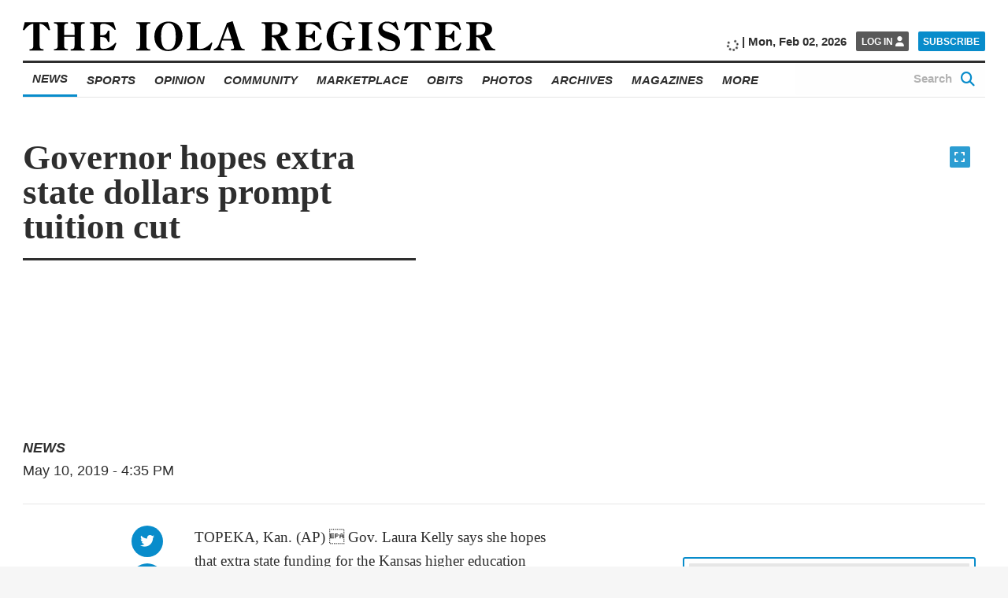

--- FILE ---
content_type: application/javascript; charset=utf-8
request_url: https://fundingchoicesmessages.google.com/f/AGSKWxXj6tYzgNM2F43lovuo2yuOzfL6voXq6nbCMB5k8hDsMyuRrLCD85VL5AnmFCkak6RwtkdZ3yn0tMZBZcRZrE94cq_LjAr2pBJLLtIBySVmCs7uIWwNlWO_E1x2HFMfFrqrLqIOFA==?fccs=W251bGwsbnVsbCxudWxsLG51bGwsbnVsbCxudWxsLFsxNzcwMDI1NDU1LDUwMDAwMDAwMF0sbnVsbCxudWxsLG51bGwsW251bGwsWzddXSwiaHR0cHM6Ly93d3cuaW9sYXJlZ2lzdGVyLmNvbS9uZXdzL2dvdmVybm9yLWhvcGVzLWV4dHJhLXN0YXRlLWRvbGxhcnMtcHJvbXB0LXR1aXRpb24tY3V0IixudWxsLFtbOCwiRmYwUkdIVHVuOEkiXSxbOSwiZW4tVVMiXSxbMTksIjIiXSxbMTcsIlswXSJdLFsyNCwiIl0sWzI1LCJbWzk1MzQwMjUyLDk1MzQwMjU0XV0iXSxbMjksImZhbHNlIl1dXQ
body_size: -208
content:
if (typeof __googlefc.fcKernelManager.run === 'function') {"use strict";this.default_ContributorServingResponseClientJs=this.default_ContributorServingResponseClientJs||{};(function(_){var window=this;
try{
var RH=function(a){this.A=_.t(a)};_.u(RH,_.J);var SH=_.ed(RH);var TH=function(a,b,c){this.B=a;this.params=b;this.j=c;this.l=_.F(this.params,4);this.o=new _.eh(this.B.document,_.O(this.params,3),new _.Qg(_.Rk(this.j)))};TH.prototype.run=function(){if(_.P(this.params,10)){var a=this.o;var b=_.fh(a);b=_.Od(b,4);_.jh(a,b)}a=_.Sk(this.j)?_.be(_.Sk(this.j)):new _.de;_.ee(a,9);_.F(a,4)!==1&&_.G(a,4,this.l===2||this.l===3?1:2);_.Fg(this.params,5)&&(b=_.O(this.params,5),_.hg(a,6,b));return a};var UH=function(){};UH.prototype.run=function(a,b){var c,d;return _.v(function(e){c=SH(b);d=(new TH(a,c,_.A(c,_.Qk,2))).run();return e.return({ia:_.L(d)})})};_.Uk(8,new UH);
}catch(e){_._DumpException(e)}
}).call(this,this.default_ContributorServingResponseClientJs);
// Google Inc.

//# sourceURL=/_/mss/boq-content-ads-contributor/_/js/k=boq-content-ads-contributor.ContributorServingResponseClientJs.en_US.Ff0RGHTun8I.es5.O/d=1/exm=kernel_loader,loader_js_executable/ed=1/rs=AJlcJMwj_NGSDs7Ec5ZJCmcGmg-e8qljdw/m=web_iab_tcf_v2_signal_executable
__googlefc.fcKernelManager.run('\x5b\x5b\x5b8,\x22\x5bnull,\x5b\x5bnull,null,null,\\\x22https:\/\/fundingchoicesmessages.google.com\/f\/AGSKWxWHNOUH3b4HPu6vgwsJ2YkNuaIy8VZOU5JCJkqNchGrsmTYGK-66lTBfCPY_A8Y42kGxGPn3gnb0WkxWHxdUvYSNnuKftY9yCmxO-HmojQkoaXa9enhVdkJKFOHgG4aU_0SxucmNA\\\\u003d\\\\u003d\\\x22\x5d,null,null,\x5bnull,null,null,\\\x22https:\/\/fundingchoicesmessages.google.com\/el\/AGSKWxX0U8JxWG8_z_EIV5aWRZotjn_Lsns_XPXYWtqiEhEub9695z6k5uNNJSgX9k1Y0O7gsKAb2AO2KpRWgOlg9SXWytQlMbqGp7S2zmhcU-KtKgBm91CkEsaya2rqIP5D7Ek-WIc2Mg\\\\u003d\\\\u003d\\\x22\x5d,null,\x5bnull,\x5b7\x5d\x5d\x5d,\\\x22iolaregister.com\\\x22,1,\\\x22en\\\x22,null,null,null,null,1\x5d\x22\x5d\x5d,\x5bnull,null,null,\x22https:\/\/fundingchoicesmessages.google.com\/f\/AGSKWxVlplhMNIvu5ESgPPljOhLExNxGsvYEUeQGlsRs8auGlc4SoyhZ7IvG_ZlyFnbMKyZ3sxw7BKe5_aEBGWoeq5EU9d7JJ_uBoAnAEzrrSdrMttNjK6EtdgAjYI-uSvhM5OmHj7Ihig\\u003d\\u003d\x22\x5d\x5d');}

--- FILE ---
content_type: application/javascript; charset=utf-8
request_url: https://fundingchoicesmessages.google.com/f/AGSKWxWc0jSKELXrTBbEbEpl_ni9sNoMgbDKREkQCFxAY4D8XVttFkHr3vOl8EK7A-T6FDTr9Zu8OPVyRtfP3e4Um3A5iK9CoDej-p_e1Gjmr5CnK4Uw_2jpZvBm3s0kjzMYGnkehNXa35Bvlu2YCdqLM_jx7RBZe72aZ7FZ8mwguBC9nogsqPd2QPxjauWf/_/show_ads.js.org/ads//footer_ads_/jsads-/adsjs.
body_size: -1285
content:
window['e11821d9-7029-4b59-af16-6f44460e2d51'] = true;